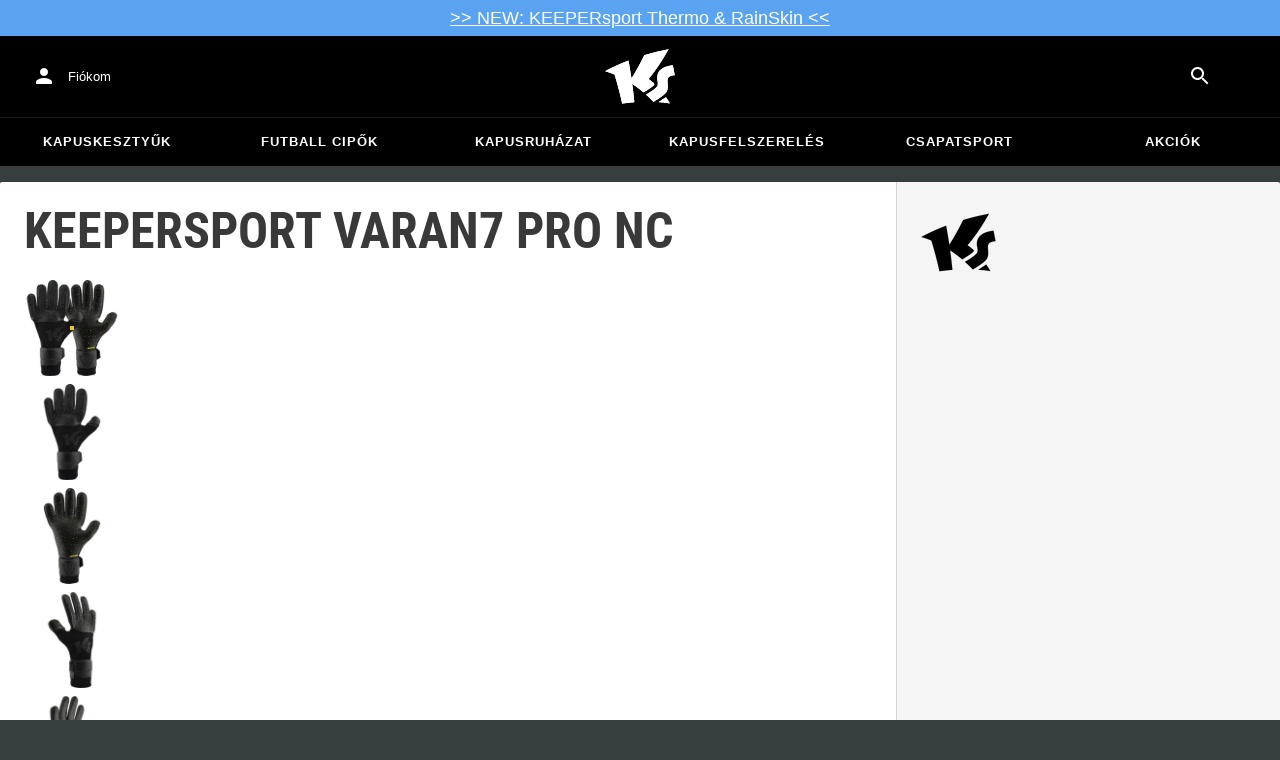

--- FILE ---
content_type: text/css
request_url: https://www.keepersport.hu/dist/assets/MiniCart-CknKkGw0.css
body_size: 509
content:
._backdrop_1qugx_1{z-index:2010}._paper_1qugx_5{min-width:300px;overflow:hidden;max-width:min(512px,calc(90vw - 24px));display:flex;flex-direction:column;position:fixed;top:0;right:0;bottom:0}._paper_1qugx_5:focus-visible{outline:none}@media(max-width:600px){._paper_1qugx_5{max-width:none;left:0}}._root_1s4t2_1{--color: white;color:var(--color)}._content_g2pw6_1{overflow:visible}._header_g2pw6_5{padding:8px 16px;flex:0 0 auto;display:flex;justify-content:space-between;align-items:center}._promos_g2pw6_13{flex:0 0 auto}._cartDetails_g2pw6_17{flex:0 1 auto}._loading_g2pw6_21{position:absolute;z-index:20;inset:0;display:flex;flex-direction:column;justify-content:flex-start;align-items:stretch;background-color:#ffffff8a}._spacer_g2pw6_35{flex:1 0 0}._crossSell_g2pw6_39{background-color:#0001;flex:0 1000 auto;min-height:96px;overflow:auto}._shippingPrice_g2pw6_46{padding:16px;background-color:#0001;display:grid;grid-template-columns:[text-start bar-start] 1fr [bar-end] 16px [icon-start] auto [icon-end text-end];grid-template-rows:[text-start] auto [text-end bar-start icon-start] auto [icon-end bar-end]}._text_g2pw6_66{grid-area:text}._bar_g2pw6_70{grid-area:bar;align-self:center}._icon_g2pw6_75{grid-area:icon;align-self:center}._freeShippingInner_g2pw6_80{padding:16px;display:flex;align-items:center;justify-content:center}@media(max-width:600px){._content_g2pw6_1{overflow:auto;position:relative}._header_g2pw6_5{position:sticky;top:0;background-color:#fff;z-index:10}._cartDetails_g2pw6_17,._crossSell_g2pw6_39{flex:0 0 auto}}


--- FILE ---
content_type: application/javascript
request_url: https://static-assets.keepersport.net/dist/assets/index-Buem6tzd.js
body_size: 3945
content:
import{r as g,j as e,c as w}from"./client-C-Tgil48.js";import{z as u}from"./index-CUOw3Yh4.js";import{r as j}from"./index-CXlflqCc.js";import{r as _,B as f,f as h}from"./ButtonBase-CfsUvXJH.js";import{A as y}from"./ArrowRight-Vd9y73JE.js";import{A}from"./ArrowBack-C1-A64eU.js";import{g as x}from"./index-DUrpPFqB.js";import{r as b}from"./createSvgIcon-CsPYoxUC.js";import{C as R}from"./MiniCart-dtQuYzWU.js";import{l as E}from"./load-intercom-BlqSHmh8.js";import{I as k}from"./IconButton-BMQ7MX30.js";import{T as q}from"./Typography-Bt4N68Ha.js";import{D}from"./Divider-BIU6_7fc.js";import{D as H}from"./Theme-BdGBlSkt.js";import{P as T}from"./Portal-BLv9n1vy.js";import"./createSvgIcon-BdvxM5SP.js";import"./createChainedFunction-BO_9K8Jh.js";import"./useControlled-B4qA_ti5.js";import"./main.js-ORk2VG7w.js";import"./fragment-masking-C-TufQnw.js";import"./noop-BjFrJKj1.js";import"./Modal-CUlqCr2Y.js";import"./useSlotProps-Cs2-7qLx.js";import"./Fade-DhD-2IJF.js";import"./index-C9Hxpakc.js";import"./utils-Bf7Ucfe6.js";import"./Paper-DBwTdK4H.js";import"./Slide-DCjBUkV5.js";import"./ClickAwayListener-H2AtKxAA.js";import"./Badge-BlXVmsp2.js";import"./usePreviousProps-DH9lQR7P.js";import"./notNull-B_5z1sAP.js";import"./gql-BQZCOXLn.js";import"./dataLayer-eHL0F2zs.js";import"./translations-Bpa95lIJ.js";import"./index-MSzCTZVw.js";import"./tslib.es6-SmB5sQVp.js";import"./useLocale-knX7ZyFC.js";import"./Edit-RDMoKJaj.js";import"./useSlot-BpJRMfhZ.js";import"./color-BgDc1h9-.js";import"./colorManipulator-CApNDjx9.js";import"./Popper-Q_3m2cRy.js";import"./Close-BTldvbWz.js";import"./getEndpoint-Uo9mLOxz.js";import"./LinearProgress-NDDJSAtd.js";import"./operations-DkaLOwNZ.js";import"./dividerClasses-AeoERw77.js";const B=u.object({label:u.string(),url:u.string().or(u.null()),tags:u.array(u.string())}),I=B.extend({children:u.lazy(()=>I.array())}),L=u.array(I),Q="_root_18t9b_1",z="_categories_18t9b_20",V="_scroller_18t9b_28",U="_shortcuts_18t9b_38",J="_button_18t9b_54",Z="_label_18t9b_63",F="_container_18t9b_70",$="_current_18t9b_80",G="_back_18t9b_86",K="_title_18t9b_91",W="_items_18t9b_99",X="_item_18t9b_99",Y="_sale_18t9b_124",a={root:Q,categories:z,scroller:V,shortcuts:U,button:J,label:Z,container:F,current:$,back:G,title:K,items:W,item:X,sale:Y};var d={},O;function tt(){if(O)return d;O=1;var t=_();Object.defineProperty(d,"__esModule",{value:!0}),d.default=void 0;var n=t(b()),r=g();return d.default=(0,n.default)((0,r.jsx)("path",{d:"M15.55 13c.75 0 1.41-.41 1.75-1.03l3.58-6.49c.37-.66-.11-1.48-.87-1.48H5.21l-.94-2H1v2h2l3.6 7.59-1.35 2.44C4.52 15.37 5.48 17 7 17h12v-2H7l1.1-2zM6.16 6h12.15l-2.76 5H8.53zM7 18c-1.1 0-1.99.9-1.99 2S5.9 22 7 22s2-.9 2-2-.9-2-2-2m10 0c-1.1 0-1.99.9-1.99 2s.89 2 1.99 2 2-.9 2-2-.9-2-2-2"}),"ShoppingCartOutlined"),d}var et=tt();const rt=x(et);var m={},C;function nt(){if(C)return m;C=1;var t=_();Object.defineProperty(m,"__esModule",{value:!0}),m.default=void 0;var n=t(b()),r=g();return m.default=(0,n.default)((0,r.jsx)("path",{d:"M12 5.9c1.16 0 2.1.94 2.1 2.1s-.94 2.1-2.1 2.1S9.9 9.16 9.9 8s.94-2.1 2.1-2.1m0 9c2.97 0 6.1 1.46 6.1 2.1v1.1H5.9V17c0-.64 3.13-2.1 6.1-2.1M12 4C9.79 4 8 5.79 8 8s1.79 4 4 4 4-1.79 4-4-1.79-4-4-4m0 9c-2.67 0-8 1.34-8 4v3h16v-3c0-2.66-5.33-4-8-4"}),"PersonOutlineOutlined"),m}var ot=nt();const it=x(ot);var p={},N;function st(){if(N)return p;N=1;var t=_();Object.defineProperty(p,"__esModule",{value:!0}),p.default=void 0;var n=t(b()),r=g();return p.default=(0,n.default)((0,r.jsx)("path",{d:"M15 4v7H5.17l-.59.59-.58.58V4zm1-2H3c-.55 0-1 .45-1 1v14l4-4h10c.55 0 1-.45 1-1V3c0-.55-.45-1-1-1m5 4h-2v9H6v2c0 .55.45 1 1 1h11l4 4V7c0-.55-.45-1-1-1"}),"QuestionAnswerOutlined"),p}var lt=st();const at=x(lt),ct=({shortcut:t,children:n,className:r})=>{const l=async()=>{if("action"in t&&(t.action==="cart"&&(document.body.classList.remove("navigation-open"),setTimeout(()=>document.dispatchEvent(new CustomEvent(R)),0)),t.action==="intercom")){const i=document.querySelector("[data-intercom-app-id]");if(!(i instanceof HTMLElement))return;const{intercomAppId:c}=i.dataset;await E(c)}};return"url"in t?e.jsx(f,{component:"a",href:t.url,className:r,children:n}):e.jsx(f,{onClick:l,className:r,children:n})},v=10,ut={account:it,cart:rt,intercom:at,home:()=>e.jsxs("svg",{xmlns:"http://www.w3.org/2000/svg",viewBox:"82 112 267 209",width:24,height:24,children:[e.jsx("defs",{children:e.jsx("style",{children:".cls-1{fill:#fff;stroke-width:0}"})}),e.jsx("path",{className:"cls-1",d:"M212.01 263.47c1.23.97 2.4 1.9 3.52 2.78 5.12 4.04 9.2 7.27 12.88 10.56.23.21.57.24.83.08 4.99-2.96 24.2-14.55 35.9-24.01 2.23-1.8 3.84-3.54 4.78-5.18.9-1.56.27-3.66-.85-4.78-7.73-7.72-20.02-16.19-20.14-16.27l-.76-.52.59-.71c27.35-33.15 52.02-69.81 75.39-112.04.2-.36-.11-.79-.51-.71-30.97 5.84-61.62 13.27-91.13 22.08-.19.06-.35.19-.44.38a917.908 917.908 0 0 1-31.62 59.63 900.881 900.881 0 0 1-16.28 27.13l-1.22 1.95-.34-2.27c-1.92-12.9-3.99-25.88-6.17-38.57-1.53-9.01-3.14-18.07-4.79-26.95a.47.47 0 0 0-.64-.36 785.66 785.66 0 0 0-29.2 11.9c-10.92 4.68-21.87 9.7-32.54 14.9-8.92 4.34-17.62 8.79-25.9 13.23-.37.2-.31.74.09.86 11.62 3.46 23.28 7.62 34.69 12.38l.37.15.12.38c7.71 25.08 14.8 50.84 21.08 76.57 2.66 10.94 5.24 22.08 7.65 33.12.07.3.35.5.65.46 1.41-.18 2.83-.37 4.27-.55l1.52-.19c14.3-1.76 27.24-3.1 39.52-4.07.33-.03.57-.31.54-.64-.8-8.79-1.7-17.7-2.76-27.21-1.31-11.95-2.98-25.56-4.96-40.45l-.25-1.85 1.55 1.04c2.92 1.95 15.63 10.68 24.56 17.77"}),e.jsx("path",{className:"cls-1",d:"M212.01 263.47c1.23.97 2.4 1.9 3.52 2.78 5.12 4.04 9.2 7.27 12.88 10.56.23.21.57.24.83.08 4.99-2.96 24.2-14.55 35.9-24.01 2.23-1.8 3.84-3.54 4.78-5.18.9-1.56.27-3.66-.85-4.78-7.73-7.72-20.02-16.19-20.14-16.27l-.76-.52.59-.71c27.35-33.15 52.02-69.81 75.39-112.04.2-.36-.11-.79-.51-.71-30.97 5.84-61.62 13.27-91.13 22.08-.19.06-.35.19-.44.38a917.908 917.908 0 0 1-31.62 59.63 900.881 900.881 0 0 1-16.28 27.13l-1.22 1.95-.34-2.27c-1.92-12.9-3.99-25.88-6.17-38.57-1.53-9.01-3.14-18.07-4.79-26.95a.47.47 0 0 0-.64-.36 785.66 785.66 0 0 0-29.2 11.9c-10.92 4.68-21.87 9.7-32.54 14.9-8.92 4.34-17.62 8.79-25.9 13.23-.37.2-.31.74.09.86 11.62 3.46 23.28 7.62 34.69 12.38l.37.15.12.38c7.71 25.08 14.8 50.84 21.08 76.57 2.66 10.94 5.24 22.08 7.65 33.12.07.3.35.5.65.46 1.41-.18 2.83-.37 4.27-.55l1.52-.19c14.3-1.76 27.24-3.1 39.52-4.07.33-.03.57-.31.54-.64-.8-8.79-1.7-17.7-2.76-27.21-1.31-11.95-2.98-25.56-4.96-40.45l-.25-1.85 1.55 1.04c2.92 1.95 15.63 10.68 24.56 17.77m74.85 50.21c-.38.26-.22.85.24.88 5.13.27 14.18.84 22.33 1.82 7.82.95 15.27 2.13 19.08 2.77.39.07.69-.35.51-.7-4.68-9.11-9.57-16.23-14.23-22.73a.477.477 0 0 0-.65-.13c-4.31 2.81-20.19 13.37-27.28 18.09"}),e.jsx("path",{className:"cls-1",d:"M286.86 313.7c-.38.26-.22.85.24.88 5.13.27 14.18.84 22.33 1.82 7.82.95 15.27 2.13 19.08 2.77.39.07.69-.35.51-.7-4.68-9.11-9.57-16.23-14.23-22.73a.477.477 0 0 0-.65-.13c-4.31 2.81-20.19 13.37-27.28 18.09m53.99-139.82a.48.48 0 0 0-.52-.38c-25.38 3.02-42.89 11.01-52.07 23.74-8.56 11.87-8.01 25.56-6.04 34.95 2.48 12.37 2.42 19.44-4.63 26.12-7.55 7.21-21.94 17.3-38.6 27.06-.28.16-.32.54-.08.75 12.55 11.23 24.1 23.22 27.46 27.02.15.17.4.21.59.09 15-8.73 27.99-17.58 38.61-26.3 12.16-9.99 16.06-17.94 16.06-32.75 0-4.67-.32-8.97-.6-12.77-1.23-16.57-1.98-26.61 26.44-30.07.27-.03.46-.29.41-.55l-7.03-36.93Z"}),e.jsx("path",{className:"cls-1",d:"M340.85 173.88a.48.48 0 0 0-.52-.38c-25.38 3.02-42.89 11.01-52.07 23.74-8.56 11.87-8.01 25.56-6.04 34.95 2.48 12.37 2.42 19.44-4.63 26.12-7.55 7.21-21.94 17.3-38.6 27.06-.28.16-.32.54-.08.75 12.55 11.23 24.1 23.22 27.46 27.02.15.17.4.21.59.09 15-8.73 27.99-17.58 38.61-26.3 12.16-9.99 16.06-17.94 16.06-32.75 0-4.67-.32-8.97-.6-12.77-1.23-16.57-1.98-26.61 26.44-30.07.27-.03.46-.29.41-.55l-7.03-36.93Z"})]})},dt=({menu:t,shortcuts:n})=>{const[r,l]=j.useState(t.find(o=>o.level===0)?.id),i=j.useMemo(()=>t.find(o=>o.id===r),[r,t]),c=o=>{const{targetId:s}=o.currentTarget.dataset;s!==void 0&&l(parseInt(s,v))};return e.jsxs("div",{className:h(a.root,"mobile-menu"),style:{"--current-level":i===void 0?"":i.level.toString(v)},children:[e.jsx("div",{className:a.categories,children:e.jsx("div",{className:a.scroller,children:t.map(o=>e.jsxs("article",{className:h(a.container,{[a.current]:o.id===i?.id}),style:{"--level":o.level.toString(v)},children:[o.parentId===null?void 0:e.jsx(k,{onClick:c,"data-target-id":o.parentId,className:a.back,children:e.jsx(A,{})}),o.title===""?void 0:e.jsx(q,{variant:"h6",className:a.title,children:o.title}),e.jsx("ul",{className:a.items,children:o.items.map(s=>e.jsx("li",{className:h(a.item,{[a.sale]:s.tags.includes("sale")}),children:"url"in s.target?e.jsx(f,{component:"a",href:s.target.url,children:s.label}):e.jsxs(f,{onClick:c,"data-target-id":s.target.id,children:[s.label,e.jsx(y,{})]})},s.id))})]},o.id))})}),e.jsx(D,{variant:"middle"}),e.jsx("ul",{className:a.shortcuts,children:n.map((o,s)=>{const M=ut[o.icon];return e.jsx("li",{children:e.jsxs(ct,{shortcut:o,className:a.button,children:[e.jsx(M,{}),e.jsx("span",{className:a.label,children:o.label})]})},s)})})]})};let mt=0;const S=t=>{const n=t.getParent();return n===null?0:S(n)+1},pt=({node:t,parent:n,id:r,children:l})=>({...t,getParent:n,id:r,getChildren:l,level:S({id:r,getParent:n}),target:t.url===null?{id:r}:{url:t.url}}),P=(t,n)=>{const r=mt++,l={id:r,getParent:n},i=t.children.flatMap(s=>P(s,()=>l));return[pt({node:t,id:r,children:()=>i.filter(s=>s.getParent()?.id===r),parent:n}),...i]},ft=t=>P({url:null,children:t.filter(({tags:r})=>!r.includes("shortcut")),label:"",tags:[]},()=>null).map(r=>({title:r.label,items:r.getChildren().map(l=>({label:l.label,id:l.id,tags:l.tags,target:l.target})),id:r.id,level:r.level,parentId:r.getParent()?.id??null})),ht=t=>{if(t.includes("account"))return"account";if(t.includes("cart"))return"cart";if(t.includes("intercom"))return"intercom";if(t.includes("home"))return"home";throw new Error(`Unknown shortcut type ${t.join(", ")}`)},vt=()=>{document.addEventListener("click",t=>{if(!(t.target instanceof HTMLElement))return;const n=document.body.classList;t.target.closest(".navigation-toggle")!==null?n.toggle("navigation-open"):t.target.closest(".mobile-menu")===null&&n.contains("navigation-open")&&(t.preventDefault(),t.stopPropagation(),n.remove("navigation-open"))})},de=t=>{vt();const n=L.parse(JSON.parse(t.textContent??"[]")),r=ft(n),l=n.filter(({tags:i})=>i.includes("shortcut")).map(i=>{let c={url:i.url??""};return i.tags.includes("cart")?c={action:"cart"}:i.tags.includes("intercom")&&(c={action:"intercom"}),{...c,label:i.label,icon:ht(i.tags)}});w.createRoot(t).render(e.jsx(T,{children:e.jsx(H,{children:e.jsx(dt,{menu:r,shortcuts:l})})}))};export{de as default};


--- FILE ---
content_type: application/javascript
request_url: https://static-assets.keepersport.net/dist/assets/size-order-BR04c9Sv.js
body_size: 437
content:
const i=["116","XXXS","128","XXS","140","152","XS","164","176","S","M","L","XL","XXL","XXXL","2C","3C","4C","5C","6C","7C","8C","9C","9.5C","10C","10.5C","11C","11.5C","12C","12.5C","13C","13.5C","1Y","1.5Y","2Y","2.5Y","3Y","3.5Y","4Y","4.5Y","5Y","5.5Y","6Y","6.5Y","7Y"],c=e=>/^\d+([.,]\d+)?$/u.test(e),n=e=>i.includes(e),s=e=>i.indexOf(e),a=e=>{switch(!0){case c(e):return 0;case n(e):return 1;default:return 2}},C=e=>e.replace(",",".").replace(/^(\d+) 1\/3$/u,"$1.3").replace(/^(\d+) 2\/3$/u,"$1.6"),o=(e,l)=>{const r=C(e),t=C(l);return n(r)&&n(t)?s(r)-s(t):c(r)&&c(t)?parseFloat(r)-parseFloat(t):a(r)-a(t)};export{o as c};


--- FILE ---
content_type: text/javascript
request_url: https://www.keepersport.hu/dist/assets/index-Buem6tzd.js
body_size: 4131
content:
import{r as g,j as e,c as w}from"./client-C-Tgil48.js";import{z as u}from"./index-CUOw3Yh4.js";import{r as j}from"./index-CXlflqCc.js";import{r as _,B as f,f as h}from"./ButtonBase-CfsUvXJH.js";import{A as y}from"./ArrowRight-Vd9y73JE.js";import{A}from"./ArrowBack-C1-A64eU.js";import{g as x}from"./index-DUrpPFqB.js";import{r as b}from"./createSvgIcon-CsPYoxUC.js";import{C as R}from"./MiniCart-dtQuYzWU.js";import{l as E}from"./load-intercom-BlqSHmh8.js";import{I as k}from"./IconButton-BMQ7MX30.js";import{T as q}from"./Typography-Bt4N68Ha.js";import{D}from"./Divider-BIU6_7fc.js";import{D as H}from"./Theme-BdGBlSkt.js";import{P as T}from"./Portal-BLv9n1vy.js";import"./createSvgIcon-BdvxM5SP.js";import"./createChainedFunction-BO_9K8Jh.js";import"./useControlled-B4qA_ti5.js";import"./main.js-ORk2VG7w.js";import"./fragment-masking-C-TufQnw.js";import"./noop-BjFrJKj1.js";import"./Modal-CUlqCr2Y.js";import"./useSlotProps-Cs2-7qLx.js";import"./Fade-DhD-2IJF.js";import"./index-C9Hxpakc.js";import"./utils-Bf7Ucfe6.js";import"./Paper-DBwTdK4H.js";import"./Slide-DCjBUkV5.js";import"./ClickAwayListener-H2AtKxAA.js";import"./Badge-BlXVmsp2.js";import"./usePreviousProps-DH9lQR7P.js";import"./notNull-B_5z1sAP.js";import"./gql-BQZCOXLn.js";import"./dataLayer-eHL0F2zs.js";import"./translations-Bpa95lIJ.js";import"./index-MSzCTZVw.js";import"./tslib.es6-SmB5sQVp.js";import"./useLocale-knX7ZyFC.js";import"./Edit-RDMoKJaj.js";import"./useSlot-BpJRMfhZ.js";import"./color-BgDc1h9-.js";import"./colorManipulator-CApNDjx9.js";import"./Popper-Q_3m2cRy.js";import"./Close-BTldvbWz.js";import"./getEndpoint-Uo9mLOxz.js";import"./LinearProgress-NDDJSAtd.js";import"./operations-DkaLOwNZ.js";import"./dividerClasses-AeoERw77.js";const B=u.object({label:u.string(),url:u.string().or(u.null()),tags:u.array(u.string())}),I=B.extend({children:u.lazy(()=>I.array())}),L=u.array(I),Q="_root_18t9b_1",z="_categories_18t9b_20",V="_scroller_18t9b_28",U="_shortcuts_18t9b_38",J="_button_18t9b_54",Z="_label_18t9b_63",F="_container_18t9b_70",$="_current_18t9b_80",G="_back_18t9b_86",K="_title_18t9b_91",W="_items_18t9b_99",X="_item_18t9b_99",Y="_sale_18t9b_124",a={root:Q,categories:z,scroller:V,shortcuts:U,button:J,label:Z,container:F,current:$,back:G,title:K,items:W,item:X,sale:Y};var d={},O;function tt(){if(O)return d;O=1;var t=_();Object.defineProperty(d,"__esModule",{value:!0}),d.default=void 0;var n=t(b()),r=g();return d.default=(0,n.default)((0,r.jsx)("path",{d:"M15.55 13c.75 0 1.41-.41 1.75-1.03l3.58-6.49c.37-.66-.11-1.48-.87-1.48H5.21l-.94-2H1v2h2l3.6 7.59-1.35 2.44C4.52 15.37 5.48 17 7 17h12v-2H7l1.1-2zM6.16 6h12.15l-2.76 5H8.53zM7 18c-1.1 0-1.99.9-1.99 2S5.9 22 7 22s2-.9 2-2-.9-2-2-2m10 0c-1.1 0-1.99.9-1.99 2s.89 2 1.99 2 2-.9 2-2-.9-2-2-2"}),"ShoppingCartOutlined"),d}var et=tt();const rt=x(et);var m={},C;function nt(){if(C)return m;C=1;var t=_();Object.defineProperty(m,"__esModule",{value:!0}),m.default=void 0;var n=t(b()),r=g();return m.default=(0,n.default)((0,r.jsx)("path",{d:"M12 5.9c1.16 0 2.1.94 2.1 2.1s-.94 2.1-2.1 2.1S9.9 9.16 9.9 8s.94-2.1 2.1-2.1m0 9c2.97 0 6.1 1.46 6.1 2.1v1.1H5.9V17c0-.64 3.13-2.1 6.1-2.1M12 4C9.79 4 8 5.79 8 8s1.79 4 4 4 4-1.79 4-4-1.79-4-4-4m0 9c-2.67 0-8 1.34-8 4v3h16v-3c0-2.66-5.33-4-8-4"}),"PersonOutlineOutlined"),m}var ot=nt();const it=x(ot);var p={},N;function st(){if(N)return p;N=1;var t=_();Object.defineProperty(p,"__esModule",{value:!0}),p.default=void 0;var n=t(b()),r=g();return p.default=(0,n.default)((0,r.jsx)("path",{d:"M15 4v7H5.17l-.59.59-.58.58V4zm1-2H3c-.55 0-1 .45-1 1v14l4-4h10c.55 0 1-.45 1-1V3c0-.55-.45-1-1-1m5 4h-2v9H6v2c0 .55.45 1 1 1h11l4 4V7c0-.55-.45-1-1-1"}),"QuestionAnswerOutlined"),p}var lt=st();const at=x(lt),ct=({shortcut:t,children:n,className:r})=>{const l=async()=>{if("action"in t&&(t.action==="cart"&&(document.body.classList.remove("navigation-open"),setTimeout(()=>document.dispatchEvent(new CustomEvent(R)),0)),t.action==="intercom")){const i=document.querySelector("[data-intercom-app-id]");if(!(i instanceof HTMLElement))return;const{intercomAppId:c}=i.dataset;await E(c)}};return"url"in t?e.jsx(f,{component:"a",href:t.url,className:r,children:n}):e.jsx(f,{onClick:l,className:r,children:n})},v=10,ut={account:it,cart:rt,intercom:at,home:()=>e.jsxs("svg",{xmlns:"http://www.w3.org/2000/svg",viewBox:"82 112 267 209",width:24,height:24,children:[e.jsx("defs",{children:e.jsx("style",{children:".cls-1{fill:#fff;stroke-width:0}"})}),e.jsx("path",{className:"cls-1",d:"M212.01 263.47c1.23.97 2.4 1.9 3.52 2.78 5.12 4.04 9.2 7.27 12.88 10.56.23.21.57.24.83.08 4.99-2.96 24.2-14.55 35.9-24.01 2.23-1.8 3.84-3.54 4.78-5.18.9-1.56.27-3.66-.85-4.78-7.73-7.72-20.02-16.19-20.14-16.27l-.76-.52.59-.71c27.35-33.15 52.02-69.81 75.39-112.04.2-.36-.11-.79-.51-.71-30.97 5.84-61.62 13.27-91.13 22.08-.19.06-.35.19-.44.38a917.908 917.908 0 0 1-31.62 59.63 900.881 900.881 0 0 1-16.28 27.13l-1.22 1.95-.34-2.27c-1.92-12.9-3.99-25.88-6.17-38.57-1.53-9.01-3.14-18.07-4.79-26.95a.47.47 0 0 0-.64-.36 785.66 785.66 0 0 0-29.2 11.9c-10.92 4.68-21.87 9.7-32.54 14.9-8.92 4.34-17.62 8.79-25.9 13.23-.37.2-.31.74.09.86 11.62 3.46 23.28 7.62 34.69 12.38l.37.15.12.38c7.71 25.08 14.8 50.84 21.08 76.57 2.66 10.94 5.24 22.08 7.65 33.12.07.3.35.5.65.46 1.41-.18 2.83-.37 4.27-.55l1.52-.19c14.3-1.76 27.24-3.1 39.52-4.07.33-.03.57-.31.54-.64-.8-8.79-1.7-17.7-2.76-27.21-1.31-11.95-2.98-25.56-4.96-40.45l-.25-1.85 1.55 1.04c2.92 1.95 15.63 10.68 24.56 17.77"}),e.jsx("path",{className:"cls-1",d:"M212.01 263.47c1.23.97 2.4 1.9 3.52 2.78 5.12 4.04 9.2 7.27 12.88 10.56.23.21.57.24.83.08 4.99-2.96 24.2-14.55 35.9-24.01 2.23-1.8 3.84-3.54 4.78-5.18.9-1.56.27-3.66-.85-4.78-7.73-7.72-20.02-16.19-20.14-16.27l-.76-.52.59-.71c27.35-33.15 52.02-69.81 75.39-112.04.2-.36-.11-.79-.51-.71-30.97 5.84-61.62 13.27-91.13 22.08-.19.06-.35.19-.44.38a917.908 917.908 0 0 1-31.62 59.63 900.881 900.881 0 0 1-16.28 27.13l-1.22 1.95-.34-2.27c-1.92-12.9-3.99-25.88-6.17-38.57-1.53-9.01-3.14-18.07-4.79-26.95a.47.47 0 0 0-.64-.36 785.66 785.66 0 0 0-29.2 11.9c-10.92 4.68-21.87 9.7-32.54 14.9-8.92 4.34-17.62 8.79-25.9 13.23-.37.2-.31.74.09.86 11.62 3.46 23.28 7.62 34.69 12.38l.37.15.12.38c7.71 25.08 14.8 50.84 21.08 76.57 2.66 10.94 5.24 22.08 7.65 33.12.07.3.35.5.65.46 1.41-.18 2.83-.37 4.27-.55l1.52-.19c14.3-1.76 27.24-3.1 39.52-4.07.33-.03.57-.31.54-.64-.8-8.79-1.7-17.7-2.76-27.21-1.31-11.95-2.98-25.56-4.96-40.45l-.25-1.85 1.55 1.04c2.92 1.95 15.63 10.68 24.56 17.77m74.85 50.21c-.38.26-.22.85.24.88 5.13.27 14.18.84 22.33 1.82 7.82.95 15.27 2.13 19.08 2.77.39.07.69-.35.51-.7-4.68-9.11-9.57-16.23-14.23-22.73a.477.477 0 0 0-.65-.13c-4.31 2.81-20.19 13.37-27.28 18.09"}),e.jsx("path",{className:"cls-1",d:"M286.86 313.7c-.38.26-.22.85.24.88 5.13.27 14.18.84 22.33 1.82 7.82.95 15.27 2.13 19.08 2.77.39.07.69-.35.51-.7-4.68-9.11-9.57-16.23-14.23-22.73a.477.477 0 0 0-.65-.13c-4.31 2.81-20.19 13.37-27.28 18.09m53.99-139.82a.48.48 0 0 0-.52-.38c-25.38 3.02-42.89 11.01-52.07 23.74-8.56 11.87-8.01 25.56-6.04 34.95 2.48 12.37 2.42 19.44-4.63 26.12-7.55 7.21-21.94 17.3-38.6 27.06-.28.16-.32.54-.08.75 12.55 11.23 24.1 23.22 27.46 27.02.15.17.4.21.59.09 15-8.73 27.99-17.58 38.61-26.3 12.16-9.99 16.06-17.94 16.06-32.75 0-4.67-.32-8.97-.6-12.77-1.23-16.57-1.98-26.61 26.44-30.07.27-.03.46-.29.41-.55l-7.03-36.93Z"}),e.jsx("path",{className:"cls-1",d:"M340.85 173.88a.48.48 0 0 0-.52-.38c-25.38 3.02-42.89 11.01-52.07 23.74-8.56 11.87-8.01 25.56-6.04 34.95 2.48 12.37 2.42 19.44-4.63 26.12-7.55 7.21-21.94 17.3-38.6 27.06-.28.16-.32.54-.08.75 12.55 11.23 24.1 23.22 27.46 27.02.15.17.4.21.59.09 15-8.73 27.99-17.58 38.61-26.3 12.16-9.99 16.06-17.94 16.06-32.75 0-4.67-.32-8.97-.6-12.77-1.23-16.57-1.98-26.61 26.44-30.07.27-.03.46-.29.41-.55l-7.03-36.93Z"})]})},dt=({menu:t,shortcuts:n})=>{const[r,l]=j.useState(t.find(o=>o.level===0)?.id),i=j.useMemo(()=>t.find(o=>o.id===r),[r,t]),c=o=>{const{targetId:s}=o.currentTarget.dataset;s!==void 0&&l(parseInt(s,v))};return e.jsxs("div",{className:h(a.root,"mobile-menu"),style:{"--current-level":i===void 0?"":i.level.toString(v)},children:[e.jsx("div",{className:a.categories,children:e.jsx("div",{className:a.scroller,children:t.map(o=>e.jsxs("article",{className:h(a.container,{[a.current]:o.id===i?.id}),style:{"--level":o.level.toString(v)},children:[o.parentId===null?void 0:e.jsx(k,{onClick:c,"data-target-id":o.parentId,className:a.back,children:e.jsx(A,{})}),o.title===""?void 0:e.jsx(q,{variant:"h6",className:a.title,children:o.title}),e.jsx("ul",{className:a.items,children:o.items.map(s=>e.jsx("li",{className:h(a.item,{[a.sale]:s.tags.includes("sale")}),children:"url"in s.target?e.jsx(f,{component:"a",href:s.target.url,children:s.label}):e.jsxs(f,{onClick:c,"data-target-id":s.target.id,children:[s.label,e.jsx(y,{})]})},s.id))})]},o.id))})}),e.jsx(D,{variant:"middle"}),e.jsx("ul",{className:a.shortcuts,children:n.map((o,s)=>{const M=ut[o.icon];return e.jsx("li",{children:e.jsxs(ct,{shortcut:o,className:a.button,children:[e.jsx(M,{}),e.jsx("span",{className:a.label,children:o.label})]})},s)})})]})};let mt=0;const S=t=>{const n=t.getParent();return n===null?0:S(n)+1},pt=({node:t,parent:n,id:r,children:l})=>({...t,getParent:n,id:r,getChildren:l,level:S({id:r,getParent:n}),target:t.url===null?{id:r}:{url:t.url}}),P=(t,n)=>{const r=mt++,l={id:r,getParent:n},i=t.children.flatMap(s=>P(s,()=>l));return[pt({node:t,id:r,children:()=>i.filter(s=>s.getParent()?.id===r),parent:n}),...i]},ft=t=>P({url:null,children:t.filter(({tags:r})=>!r.includes("shortcut")),label:"",tags:[]},()=>null).map(r=>({title:r.label,items:r.getChildren().map(l=>({label:l.label,id:l.id,tags:l.tags,target:l.target})),id:r.id,level:r.level,parentId:r.getParent()?.id??null})),ht=t=>{if(t.includes("account"))return"account";if(t.includes("cart"))return"cart";if(t.includes("intercom"))return"intercom";if(t.includes("home"))return"home";throw new Error(`Unknown shortcut type ${t.join(", ")}`)},vt=()=>{document.addEventListener("click",t=>{if(!(t.target instanceof HTMLElement))return;const n=document.body.classList;t.target.closest(".navigation-toggle")!==null?n.toggle("navigation-open"):t.target.closest(".mobile-menu")===null&&n.contains("navigation-open")&&(t.preventDefault(),t.stopPropagation(),n.remove("navigation-open"))})},de=t=>{vt();const n=L.parse(JSON.parse(t.textContent??"[]")),r=ft(n),l=n.filter(({tags:i})=>i.includes("shortcut")).map(i=>{let c={url:i.url??""};return i.tags.includes("cart")?c={action:"cart"}:i.tags.includes("intercom")&&(c={action:"intercom"}),{...c,label:i.label,icon:ht(i.tags)}});w.createRoot(t).render(e.jsx(T,{children:e.jsx(H,{children:e.jsx(dt,{menu:r,shortcuts:l})})}))};export{de as default};


--- FILE ---
content_type: text/javascript
request_url: https://www.keepersport.hu/dist/assets/DialogTitle-xHT6iORm.js
body_size: 326
content:
import{u as m,b as u,s as d,_ as x,f,h as g}from"./ButtonBase-CfsUvXJH.js";import{r as i}from"./index-CXlflqCc.js";import{g as D}from"./DialogContent-DzenLN1M.js";import{a as T}from"./Dialog-D7m_KjeA.js";import{j as h}from"./client-C-Tgil48.js";import{T as y}from"./Typography-Bt4N68Ha.js";const C=["className","id"],R=s=>{const{classes:o}=s;return g({root:["root"]},D,o)},j=d(y,{name:"MuiDialogTitle",slot:"Root",overridesResolver:(s,o)=>o.root})({padding:"16px 24px",flex:"0 0 auto"}),E=i.forwardRef(function(o,a){const t=m({props:o,name:"MuiDialogTitle"}),{className:l,id:e}=t,n=u(t,C),r=t,p=R(r),{titleId:c=e}=i.useContext(T);return h.jsx(j,x({component:"h2",className:f(p.root,l),ownerState:r,ref:a,variant:"h6",id:e??c},n))});export{E as D};


--- FILE ---
content_type: application/javascript
request_url: https://static-assets.keepersport.net/dist/assets/product-list-DHLj8IlC.js
body_size: 1512
content:
import{j as o,c as g}from"./client-C-Tgil48.js";import{A as j,c as P,g as T}from"./getEndpoint-Uo9mLOxz.js";import{L as b}from"./useLocale-knX7ZyFC.js";import{T as E}from"./Theme-BdGBlSkt.js";import{T as v}from"./translations-Bpa95lIJ.js";import{r as _}from"./index-CXlflqCc.js";import{t as w}from"./operations-DkaLOwNZ.js";import{a as I,P as L,D as S}from"./ProductTile-CGBZsWUm.js";import{S as B}from"./Slider-X2qQ2YPH.js";import{P as N}from"./ProductGrid-Bhqw8vYd.js";import{P as M}from"./ProductBadge-Dtes57jE.js";import{a as Q}from"./notNull-B_5z1sAP.js";import{u as D}from"./useMediaQuery-S0Va8gmo.js";import{d as R}from"./index-C9Hxpakc.js";import{s as f}from"./ButtonBase-CfsUvXJH.js";import{Q as A}from"./utils-ChAIYoCU.js";import{Q as C}from"./queryClient-GKJ-a7pV.js";import"./index-DUrpPFqB.js";import"./tslib.es6-SmB5sQVp.js";import"./index-MSzCTZVw.js";import"./Edit-RDMoKJaj.js";import"./createSvgIcon-BdvxM5SP.js";import"./useSlot-BpJRMfhZ.js";import"./useSlotProps-Cs2-7qLx.js";import"./createSvgIcon-CsPYoxUC.js";import"./createChainedFunction-BO_9K8Jh.js";import"./useControlled-B4qA_ti5.js";import"./color-BgDc1h9-.js";import"./colorManipulator-CApNDjx9.js";import"./Popper-Q_3m2cRy.js";import"./Portal-BLv9n1vy.js";import"./IconButton-BMQ7MX30.js";import"./MoneyRange-DaYR5aHq.js";import"./Money-DAfCj9s1.js";import"./StylizedPrice-2XYJbqoC.js";import"./Carousel-MbR5_fjn.js";import"./ChevronRight-Bd4ys4in.js";import"./ChevronLeft-mHnNE6cK.js";import"./useDebounce-V0Vo9IRN.js";import"./Skeleton-pjCrTKPg.js";import"./Typography-Bt4N68Ha.js";import"./useMutation-D3NxQVyL.js";import"./useQuery-Bt0hNAto.js";import"./KsProgress-C25K2JU4.js";import"./getThemeProps-AoZ36LNS.js";const k="_root_1tpb4_1",H="_item_1tpb4_5",m={root:k,item:H},W=28,G=20,u=f("li")(({theme:{spacing:t}})=>({flex:"0 0 auto",width:t(W),"&:first-child":{marginLeft:-t(2)},"&:last-child":{marginRight:-t(2)}})),O=f(u)(({theme:{spacing:t}})=>({width:t(G),"&:first-child":{marginLeft:-t(1)},"&:last-child":{marginRight:-t(1)}})),V=["OfferBadge","SaleBadge"],q=({queryId:t,layout:e="slider"})=>{const{data:i,loading:s,error:n}=w({variables:{queryId:t}}),a=D(R().breakpoints.down("sm")),d=i?.catalog.products.edges??[],c=_.useMemo(()=>a?O:u,[a]);if(!s&&n===void 0&&d.length===0)return null;const h=e==="list"?({children:r})=>o.jsx(N,{className:m.root,children:r}):({children:r})=>o.jsx(B,{dense:a,className:m.root,children:r});return o.jsxs(h,{children:[n?.message,s?[0,0,0,0,0,0,0].map((r,l)=>o.jsx(c,{className:m.item,children:o.jsx(I,{})},l)):void 0,d.map(({node:r})=>o.jsx(c,{className:m.item,children:o.jsx(L,{image:r.poster?.resized?.url??"",title:r.nameWithoutBrand??r.name,prices:o.jsx(S,{prices:r.displayPrices?.filter(Q)??[],offerColor:r.offer?.color.cssValue,code:r.offer?.code}),href:r.url??"",badges:r.badges.map(({label:l,__typename:p,color:x},y)=>o.jsx(M,{label:l,type:p,color:x?.cssValue,variant:V.includes(p)?"ribbon":"polygon"},y)),dense:a,offer:r.offer===null?void 0:{code:r.offer.code,color:r.offer.color.cssValue,price:r.offer.price.amount},bundleSku:r.__typename==="BundleProduct"?r.sku:void 0,brandName:r.brand?.name??void 0})},r.sku))]})},Ar=t=>{if(!(t instanceof HTMLElement))throw new Error("Expected the element to be an HTMLElement");const{queryId:e,translations:i}=t.dataset;if(e===void 0)throw new Error("The element is missing a data-query-id attribute.");if(i===void 0)throw new Error("The element is missing a data-translations attribute.");const s=t.dataset.layout==="list"||t.dataset.layout==="slider"?t.dataset.layout:"slider";g.createRoot(t).render(o.jsx(E,{children:o.jsx(b,{locale:"en",children:o.jsx(v,{translations:JSON.parse(i),children:o.jsx(j,{client:P(T()),children:o.jsx(A,{client:new C,children:o.jsx(q,{queryId:e,layout:s})})})})})}))};export{Ar as default};
